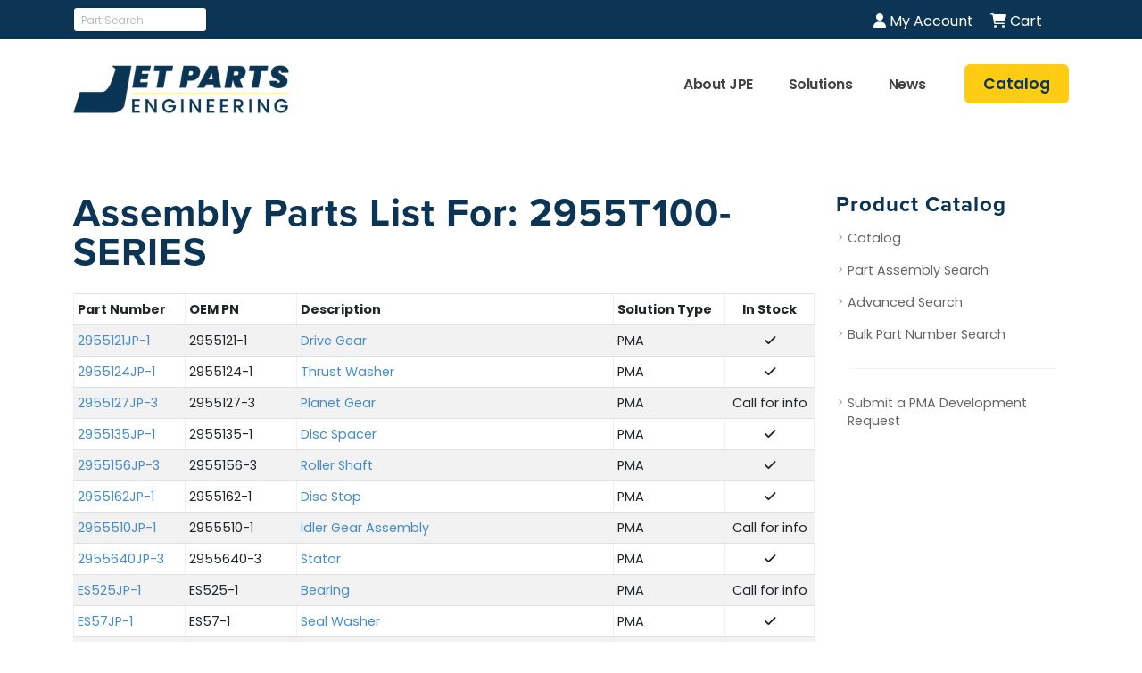

--- FILE ---
content_type: text/html; charset=UTF-8
request_url: https://www.jetpartsengineering.com/assembly-2955t100-series
body_size: 22140
content:
<!DOCTYPE html>
<html>
<head>
	<!-- Basic -->
<meta charset="utf-8">
<meta http-equiv="X-UA-Compatible" content="IE=edge">	
	<title>Assembly Parts List For: 2955T100-SERIES | Jet Parts Engineering</title>
	<meta name="keywords" content="" />
	<meta name="description" content="NHA: 2955T100-SERIES" />
		<meta property="og:type" content="article" />
		<meta property="og:title" content="Assembly Parts List For: 2955T100-SERIES" />
				<meta property="og:url" content="https://www.jetpartsengineering.com/assembly-2955t100-series" />
		<meta property="twitter:title" content="Assembly Parts List For: 2955T100-SERIES" />
				<meta property="twitter:url" content="https://www.jetpartsengineering.com/assembly-2955t100-series" />
			<!-- Google Tag Manager -->
	<script>(function(w,d,s,l,i){w[l]=w[l]||[];w[l].push({'gtm.start':
	new Date().getTime(),event:'gtm.js'});var f=d.getElementsByTagName(s)[0],
	j=d.createElement(s),dl=l!='dataLayer'?'&l='+l:'';j.async=true;j.src=
	'https://www.googletagmanager.com/gtm.js?id='+i+dl;f.parentNode.insertBefore(j,f);
	})(window,document,'script','dataLayer','GTM-P8BV33R');</script>
	<!-- End Google Tag Manager -->
	<!-- Favicon -->
<link rel="apple-touch-icon" sizes="180x180" href="/favicon/apple-touch-icon.png">
<link rel="icon" type="image/png" sizes="32x32" href="/favicon/favicon-32x32.png">
<link rel="icon" type="image/png" sizes="16x16" href="/favicon/favicon-16x16.png">
<link rel="manifest" href="/favicon/site.webmanifest">

<!-- Mobile Metas -->
<meta name="viewport" content="width=device-width, initial-scale=1, minimum-scale=1.0, shrink-to-fit=no">

<!-- Web Fonts  -->
<link id="googleFonts" href="https://fonts.googleapis.com/css?family=Poppins:400,500,600,700,800%7CShadows+Into+Light&display=swap" rel="stylesheet" type="text/css">
<link rel="stylesheet" href="https://use.typekit.net/bqr8ddn.css">

<!-- Vendor CSS -->
<link rel="stylesheet" href="/vendor/bootstrap/css/bootstrap.min.css">
<link rel="stylesheet" href="/vendor/fontawesome-free/css/all.min.css">
<link rel="stylesheet" href="/vendor/animate/animate.compat.css">
<link rel="stylesheet" href="/vendor/simple-line-icons/css/simple-line-icons.min.css">
<link rel="stylesheet" href="/vendor/owl.carousel/assets/owl.carousel.min.css">
<link rel="stylesheet" href="/vendor/owl.carousel/assets/owl.theme.default.min.css">
<link rel="stylesheet" href="/vendor/magnific-popup/magnific-popup.min.css">

<!-- Theme CSS -->
<link rel="stylesheet" href="/css/theme-new.css">
<link rel="stylesheet" href="/css/theme-elements-new.css">
<link rel="stylesheet" href="/css/theme-blog.css">
<link rel="stylesheet" href="/css/theme-shop.css">

<!-- Demo CSS -->
<link rel="stylesheet" href="/css/demos/demo-business-consulting-3.css">

<!-- Skin CSS -->
<link id="skinCSS" rel="stylesheet" href="/css/skins/skin-business-consulting-3-new.css">
<!-- Theme Custom CSS -->
<link rel="stylesheet" href="/css/custom-new.css">

<!-- Head Libs -->
<script src="/vendor/modernizr/modernizr.min.js"></script>
</head>
<body>
<div class="body">
	<!-- Google Tag Manager (noscript) -->
<noscript><iframe src="https://www.googletagmanager.com/ns.html?id=GTM-P8BV33R"
height="0" width="0" style="display:none;visibility:hidden"></iframe></noscript>
<!-- End Google Tag Manager (noscript) -->
<header id="header" class="header-effect-shrink" data-plugin-options="{'stickyEnabled': true, 'stickyEffect': 'shrink', 'stickyEnableOnBoxed': true, 'stickyEnableOnMobile': false, 'stickyChangeLogo': true, 'stickyStartAt': 120, 'stickyHeaderContainerHeight': 75}" class="mt-0">
	<div class="header-body border-top-0">
				<div class="header-top header-top-default header-top-borders border-bottom-0 bg-color-dark pt-0" style="background-color: #0C3454 !important;">
			<div class="container pt-1">
				<div class="header-row">
					<div class="header-column2 d-block d-sm-none pb-1">
						<a href="/pma-parts" class="btn btn-yellow btn-sm font-weight-semibold text-2 btn-px-2 py-1 ws-nowrap ms-4"><span>Catalog</span></a>
					</div>
					<div class="header-column2 d-none d-sm-block">
						<ul class="nav nav-pills d-inline-flex pe-5 pt-0">
							<li class="nav-item pt-1 pb-2 d-inline-flex z-index-1 d-none d-xl-block">
								<span class="d-flex p-0">
									<span>
										<form action="/pma-parts" method="post" autocomplete="off" style="margin-right: 10px;">
										<input type="text" name="SEARCH" value="" class="form-control form-control-sm" placeholder="Part Search" style="width: 150px;" />
										<input type="hidden" name="BUTTON" value="Search" />
										<input type="hidden" name="SEARCH_PAGE_ID" value="1283" />
										</form>
									</span>
								</span>
							</li>
													</ul>
					</div>
					
					<div class="header-column justify-content-end">
						<div class="header-row">
							<ul class="header-icons">
								<li><a href="/myaccount"><i class="fa-solid fa-user"></i> My Account</a></li>
																<li class="d-none d-sm-inline-block"><a href="/cart"><i class="fa-solid fa-cart-shopping"></i> Cart </a></li>
								<li class="d-inline-block d-sm-none"><a href="/cart"><i class="fa-solid fa-cart-shopping"></i> Cart</a></li>
							</ul>
													</div>
					</div>
					
				</div>
			</div>
		</div>
				<div class="header-container container" style="height: 90px;">
			<div class="header-row">
				<div class="header-column">
					<div class="header-row">
						<div class="header-logo mb-1">
							<a href="/">
								<img alt="Jet Parts Engineering" width="242" height="54" src="/images/jpe-logo2.png" />
							</a>
						</div>
					</div>
				</div>
								<div class="header-column justify-content-end w-100">
					<div class="header-row">
						<div class="header-nav header-nav-links order-2 order-lg-1">
							<div class="header-nav-main header-nav-main-square header-nav-main-text-capitalize header-nav-main-effect-1 header-nav-main-sub-effect-1">
								<nav class="collapse">
									<ul class="nav nav-pills" id="mainNav">
																				<li class='dropdown'>
												<a class="dropdown-item dropdown-toggle" href="/inside-jpe">About JPE</a>
																					<ul class="dropdown-menu">											<li class="">
												<a class="dropdown-item" href="/history">History</a>
                                            </li>
                                        																					<li class="">
												<a class="dropdown-item" href="/jpe-companies">JPE Companies</a>
                                            </li>
                                        																					<li class="">
												<a class="dropdown-item" href="/careers">Careers</a>
                                            </li>
                                        																					<li class="">
												<a class="dropdown-item" href="/community-involvement">Community Involvement</a>
                                            </li>
                                        																					<li class="">
												<a class="dropdown-item" href="/contact">Contact</a>
                                            </li>
                                                								</ul>
        																	</li>
																				<li class='dropdown'>
												<a class="dropdown-item dropdown-toggle" href="#">Solutions</a>
																					<ul class="dropdown-menu">											<li class="">
												<a class="dropdown-item" href="/solutions/pma-parts">PMA Parts</a>
                                            </li>
                                        																					<li class="">
												<a class="dropdown-item" href="/solutions/mro">MRO Services</a>
                                            </li>
                                        																					<li class="">
												<a class="dropdown-item" href="/solutions/der-repairs">DER Repairs</a>
                                            </li>
                                                								</ul>
        																	</li>
																				<li class='dropdown'>
												<a class="dropdown-item dropdown-toggle" href="#">News</a>
																					<ul class="dropdown-menu">											<li class="">
												<a class="dropdown-item" href="/events">Events</a>
                                            </li>
                                        																					<li class="">
												<a class="dropdown-item" href="/press-releases">Press Releases</a>
                                            </li>
                                        																					<li class="">
												<a class="dropdown-item" href="/blog">Blog</a>
                                            </li>
                                                								</ul>
        																	</li>
																		</ul>
								</nav>
							</div>
						</div>
					</div>
				</div>
				<div class="header-column header-column-search justify-content-end align-items-center d-flex w-auto flex-row">
					<a href="/pma-parts" class="btn btn-yellow font-weight-semibold text-3-5 btn-px-3 py-2 ws-nowrap ms-4 d-none d-lg-block" data-cursor-effect-hover="plus" data-cursor-effect-hover-color="light"><span>Catalog</span></a>
					<button class="btn header-btn-collapse-nav" data-bs-toggle="collapse" data-bs-target=".header-nav-main nav">
						<i class="fas fa-bars"></i>
					</button>
				</div>
							</div>
		</div>
	</div>
</header>	<div role="main" class="main">
		
		<div class="container main-content pt-4 pb-5 my-5">
			<div class="row">
				<div class="col-lg-9 mb-5 mb-lg-0 appear-animation" data-appear-animation="fadeInUpShorter" data-appear-animation-delay="100">
					<article>
						<div class="card border-0">
							<div class="card-body z-index-1 p-0">
								<h1>Assembly Parts List For: 2955T100-SERIES</h1><div class="mt-4"></div>
<form action="/pma-parts/view/1283" method="post" autocomplete="off">
<div class="d-none d-sm-block">
		<div class="table-responsive">
	<table class="table table-striped table-bordered table-hover table-sm text-2" autocomplete="off">
	<thead>
	<tr>
		<th class="part-number-width">Part Number</th>
		<th class="part-number-width">OEM PN</th>
		<th>Description</th>
		<th style="width: 125px;">Solution Type</th>
		<th class="center-width">In Stock</th>
			</tr>
	</thead>
	<tbody>
			<tr>
			<td><a href="/pma-parts/2955121jp-1">2955121JP-1</a></td>
			<td>2955121-1</td>
			<td><a href="/pma-parts/2955121jp-1">Drive Gear</a>
						</td>
			<td>PMA</td>
			<td class="text-center">
				<i class="fa fa-check" aria-hidden="true"></i>			</td>
			
					</tr>
			<tr>
			<td><a href="/pma-parts/2955124jp-1">2955124JP-1</a></td>
			<td>2955124-1</td>
			<td><a href="/pma-parts/2955124jp-1">Thrust Washer</a>
						</td>
			<td>PMA</td>
			<td class="text-center">
				<i class="fa fa-check" aria-hidden="true"></i>			</td>
			
					</tr>
			<tr>
			<td><a href="/pma-parts/2955127jp-3">2955127JP-3</a></td>
			<td>2955127-3</td>
			<td><a href="/pma-parts/2955127jp-3">Planet Gear</a>
						</td>
			<td>PMA</td>
			<td class="text-center">
				Call for info			</td>
			
					</tr>
			<tr>
			<td><a href="/pma-parts/2955135jp-1">2955135JP-1</a></td>
			<td>2955135-1</td>
			<td><a href="/pma-parts/2955135jp-1">Disc Spacer</a>
						</td>
			<td>PMA</td>
			<td class="text-center">
				<i class="fa fa-check" aria-hidden="true"></i>			</td>
			
					</tr>
			<tr>
			<td><a href="/pma-parts/2955156jp-3">2955156JP-3</a></td>
			<td>2955156-3</td>
			<td><a href="/pma-parts/2955156jp-3">Roller Shaft</a>
						</td>
			<td>PMA</td>
			<td class="text-center">
				<i class="fa fa-check" aria-hidden="true"></i>			</td>
			
					</tr>
			<tr>
			<td><a href="/pma-parts/2955162jp-1">2955162JP-1</a></td>
			<td>2955162-1</td>
			<td><a href="/pma-parts/2955162jp-1">Disc Stop</a>
						</td>
			<td>PMA</td>
			<td class="text-center">
				<i class="fa fa-check" aria-hidden="true"></i>			</td>
			
					</tr>
			<tr>
			<td><a href="/pma-parts/2955510jp-1">2955510JP-1</a></td>
			<td>2955510-1</td>
			<td><a href="/pma-parts/2955510jp-1">Idler Gear Assembly</a>
						</td>
			<td>PMA</td>
			<td class="text-center">
				Call for info			</td>
			
					</tr>
			<tr>
			<td><a href="/pma-parts/2955640jp-3">2955640JP-3</a></td>
			<td>2955640-3</td>
			<td><a href="/pma-parts/2955640jp-3">Stator</a>
						</td>
			<td>PMA</td>
			<td class="text-center">
				<i class="fa fa-check" aria-hidden="true"></i>			</td>
			
					</tr>
			<tr>
			<td><a href="/pma-parts/es525jp-1">ES525JP-1</a></td>
			<td>ES525-1</td>
			<td><a href="/pma-parts/es525jp-1">Bearing</a>
						</td>
			<td>PMA</td>
			<td class="text-center">
				Call for info			</td>
			
					</tr>
			<tr>
			<td><a href="/pma-parts/es57jp-1">ES57JP-1</a></td>
			<td>ES57-1</td>
			<td><a href="/pma-parts/es57jp-1">Seal Washer</a>
						</td>
			<td>PMA</td>
			<td class="text-center">
				<i class="fa fa-check" aria-hidden="true"></i>			</td>
			
					</tr>
			<tr>
			<td><a href="/pma-parts/es900jp-20">ES900JP-20</a></td>
			<td>ES900-20</td>
			<td><a href="/pma-parts/es900jp-20">Shim</a>
						</td>
			<td>PMA</td>
			<td class="text-center">
				<i class="fa fa-check" aria-hidden="true"></i>			</td>
			
					</tr>
		</tbody>
	</table>
	</div>
	</div>
</form>

<div class="d-block d-sm-none">
		<p class="mb-0 mt-2"><strong><a href="/pma-parts/2955121jp-1">2955121JP-1</a></strong><br />Drive Gear		<br />		</p>
		<div class="clearfix"></div>
	<hr />		<p class="mb-0 mt-2"><strong><a href="/pma-parts/2955124jp-1">2955124JP-1</a></strong><br />Thrust Washer		<br />		</p>
		<div class="clearfix"></div>
	<hr />		<p class="mb-0 mt-2"><strong><a href="/pma-parts/2955127jp-3">2955127JP-3</a></strong><br />Planet Gear		<br />		</p>
		<div class="clearfix"></div>
	<hr />		<p class="mb-0 mt-2"><strong><a href="/pma-parts/2955135jp-1">2955135JP-1</a></strong><br />Disc Spacer		<br />		</p>
		<div class="clearfix"></div>
	<hr />		<p class="mb-0 mt-2"><strong><a href="/pma-parts/2955156jp-3">2955156JP-3</a></strong><br />Roller Shaft		<br />		</p>
		<div class="clearfix"></div>
	<hr />		<p class="mb-0 mt-2"><strong><a href="/pma-parts/2955162jp-1">2955162JP-1</a></strong><br />Disc Stop		<br />		</p>
		<div class="clearfix"></div>
	<hr />		<p class="mb-0 mt-2"><strong><a href="/pma-parts/2955510jp-1">2955510JP-1</a></strong><br />Idler Gear Assembly		<br />		</p>
		<div class="clearfix"></div>
	<hr />		<p class="mb-0 mt-2"><strong><a href="/pma-parts/2955640jp-3">2955640JP-3</a></strong><br />Stator		<br />		</p>
		<div class="clearfix"></div>
	<hr />		<p class="mb-0 mt-2"><strong><a href="/pma-parts/es525jp-1">ES525JP-1</a></strong><br />Bearing		<br />		</p>
		<div class="clearfix"></div>
	<hr />		<p class="mb-0 mt-2"><strong><a href="/pma-parts/es57jp-1">ES57JP-1</a></strong><br />Seal Washer		<br />		</p>
		<div class="clearfix"></div>
	<hr />		<p class="mb-0 mt-2"><strong><a href="/pma-parts/es900jp-20">ES900JP-20</a></strong><br />Shim		<br />		</p>
		<div class="clearfix"></div>
	</div>
<p><a href="/pma-development-request" class="btn btn-primary">Submit a PMA Development Request</a></p>
							</div>
						</div>
					</article>
				</div>
				<div class="blog-sidebar col-lg-3 pt-4 pt-lg-0 appear-animation" data-appear-animation="fadeInUpShorter" data-appear-animation-delay="100">
					<aside class="sidebar">
					<h3 class="text-color-quaternary text-capitalize font-weight-bold text-5 m-0">Product Catalog</h3>
<ul class="nav nav-list flex-column mt-2 mb-0 p-relative right-9">
	<li class="nav-item"><a class="nav-link bg-transparent border-0" href="/pma-parts"> Catalog</a></li>
	<li class="nav-item"><a class="nav-link bg-transparent border-0" href="/pma-part-assembly"> Part Assembly Search</a></li>
	<li class="nav-item"><a class="nav-link bg-transparent border-0" href="/pma-parts/advanced-search"> Advanced Search</a></li>
	<li class="nav-item"><a class="nav-link bg-transparent border-0" href="/pma-parts/part-number-search"> Bulk Part Number Search</a></li>
</ul>
<div class="py-1 clearfix">
	<hr class="mt-3 mb-2 mx-3">
</div>
<ul class="nav nav-list flex-column mt-2 mb-0 p-relative right-9">
	<li class="nav-item"><a href="/pma-development-request" class="nav-link bg-transparent border-0">Submit a PMA Development Request</a></li>
</ul>
	
						
						
					</aside>
				</div>
			</div>
		</div>

	</div>
	<footer id="footer" class="border-top-0 m-0 lazyload">
	<div class="container pt-3">
		<div class="row pt-3 mt-5">
			<div class="col-lg-3 mb-4 mb-lg-0">
				<a href="/" class="text-decoration-none">
										<img src="/images/logo-white-footer.png" class="img-fluid mb-0" width="209" height="45" alt="Jet Parts Engineering" />
									</a>
				<p class="mt-2 mb-2">Our mission is to contribute to <em class="text-light font-weight-bold">the success of our customers</em> by providing <em class="text-light font-weight-bold">quality products</em> with <em class="text-light font-weight-bold">unbeatable service</em> at a competitive price.</p>
								<ul class="social-icons social-icons-clean social-icons-clean-with-border social-icons-lg social-icons-icon-light">
										<li class="social-icons-linkedin"><a href="https://www.linkedin.com/company/jet-parts-engineering/" target="_blank" title="Linkedin" data-cursor-effect-hover="fit"><i class="fab fa-linkedin-in fa-lg"></i></a></li>
					
					<li class="social-icons-linkedin px-1"><a href="tel:206-281-0963" target="_blank" title="Linkedin" data-cursor-effect-hover="fit"><i class="fa-solid fa-phone fa-lg"></i></a></li>
					
					<li class="social-icons-linkedin"><a href="sales@jetpartsengineering.com" target="_blank" title="Linkedin" data-cursor-effect-hover="fit"><i class="fa-solid fa-envelope fa-lg"></i></a></li>
					
				</ul>
			</div>
			<div class="col-lg-3 col-12 mb-4">
				<h4 class="font-weight-bold text-5 text-uppercase"><a href="/events" class="text-light">Events</a></h4>
									<div class="row gx-2">
												<div class="col-12">
							<p class="mb-0"><a href="/events/mro-europe2" class="font-weight-semibold text-4 text-light">MRO Europe</a></p>
							<p class="text-2">
							Oct 27th - 29th, 2026							<br />
							Amsterdam<span class="ms-2">Netherlands</span>							</p>
						</div>
					</div>
									<div class="row gx-2">
												<div class="col-12">
							<p class="mb-0"><a href="/events/acpc4" class="font-weight-semibold text-4 text-light">ACPC</a></p>
							<p class="text-2">
							Aug 29th - Sep 1st, 2026							<br />
							Orlando, FL<span class="ms-2">United States</span>							</p>
						</div>
					</div>
							</div>
			<div class="col-lg-3 col-6">
				<h4 class="font-weight-bold text-5 text-uppercase"><a href="/press-releases" class="text-light">Press Releases</a></h4>
									<div class="row gx-2">
						<div class="col-12">
							<p class="mb-0"><a href="/press-releases/8-new-parts-nov-2025" class="font-weight-semibold text-4 text-light">JPE Announces FAA Approval of 8 New PMA Parts this month</a></p>
							<p class="text-2">
							Nov 30th							</p>
						</div>
					</div>
									<div class="row gx-2">
						<div class="col-12">
							<p class="mb-0"><a href="/press-releases/jpe-announces-faa-approval-of-6-new-pma-parts-oct-2025" class="font-weight-semibold text-4 text-light">JPE Announces FAA Approval of 6 New PMA Parts this month</a></p>
							<p class="text-2">
							Oct 30th							</p>
						</div>
					</div>
							</div>
			<div class="col-lg-2 col-6 ">
				<h4 class="font-weight-bold text-5 text-uppercase">Useful Links</h4>
				<ul class="list list-icons list-icons-sm">
				<li><i class="fas fa-angle-right text-color-default icon-color-white"></i><a href="/" class="link-hover-style-1 ms-1">Home</a></li><li><i class="fas fa-angle-right text-color-default icon-color-white"></i><a href="/pma-parts" class="link-hover-style-1 ms-1">Product Catalog</a></li><li><i class="fas fa-angle-right text-color-default icon-color-white"></i><a href="/privacy" class="link-hover-style-1 ms-1">Privacy</a></li><li><i class="fas fa-angle-right text-color-default icon-color-white"></i><a href="/documents/Terms-of-JPE-Sales.pdf" target="_blank" class="link-hover-style-1 ms-1">Terms</a></li><li><i class="fas fa-angle-right text-color-default icon-color-white"></i><a href="/contact" class="link-hover-style-1 ms-1">Contact</a></li><li><i class="fas fa-angle-right text-color-default icon-color-white"></i><a href="/careers" class="link-hover-style-1 ms-1">Careers</a></li>									</ul>
			</div>
		</div>
	</div>
	<div class="footer-copyright container bg-transparent">
		<div class="row pb-4">
			<div class="col-lg-12 text-center m-0">
				<hr class="bg-color-light opacity-1 mt-5 mb-4">
				<p class="text-2-3">&copy; 2026 Jet Parts Engineering. All Rights Reserved. Website developed by <a href="https://www.liveimagination.com" target="_blank">Live Imagination</a>.</p>
			</div>
		</div>
	</div>
</footer></div>
<!-- Vendor -->
<script src="/vendor/plugins/js/plugins.min.js"></script>

<!-- Theme Base, Components and Settings -->
<script src="/js/theme.js"></script>

<!-- Theme Custom -->
<script src="/js/custom.js"></script>

<!-- Theme Initialization Files -->
<script src="/js/theme.init.js"></script>
	<!-- Linkedin Data ADDED 09/10/2024 -->
	<script type="text/javascript">
	_linkedin_partner_id = "6549420";
	window._linkedin_data_partner_ids = window._linkedin_data_partner_ids || [];
	window._linkedin_data_partner_ids.push(_linkedin_partner_id);
	</script><script type="text/javascript">
	(function(l) {
	if (!l){window.lintrk = function(a,b){window.lintrk.q.push([a,b])};
	window.lintrk.q=[]}
	var s = document.getElementsByTagName("script")[0];
	var b = document.createElement("script");
	b.type = "text/javascript";b.async = true;
	b.src = "https://snap.licdn.com/li.lms-analytics/insight.min.js";
	s.parentNode.insertBefore(b, s);})(window.lintrk);
	</script>
	<noscript>
	<img height="1" width="1" style="display:none;" alt="" src="https://px.ads.linkedin.com/collect/?pid=6549420&fmt=gif" />
	</noscript>
</body>
</html>

--- FILE ---
content_type: text/css
request_url: https://tags.srv.stackadapt.com/sa.css
body_size: -11
content:
:root {
    --sa-uid: '0-0c965d14-b838-5184-6167-a56da28d73f8';
}

--- FILE ---
content_type: text/plain; charset=utf-8
request_url: https://tags.srv.stackadapt.com/saq_pxl?uid=hPjIhr5sC-yPLMwFNXbI0g&is_js=true&landing_url=https%3A%2F%2Fwww.jetpartsengineering.com%2Fassembly-2955t100-series&t=Assembly%20Parts%20List%20For%3A%202955T100-SERIES%20%7C%20Jet%20Parts%20Engineering&tip=RqsxoqAzacrZODVZyLZYC7aEgoBMWXOOhP7amvUsiEk&host=https%3A%2F%2Fwww.jetpartsengineering.com&sa_conv_data_css_value=%20%220-0c965d14-b838-5184-6167-a56da28d73f8%22&sa_conv_data_image_value=ffd8ffe000104a46494600010101006000600000ffdb004300080606070605080707070909080a0c140d0c0b0b0c1912130f141d1a1f1e1d1a1c1c20242e2720222c231c1c2837292c30313434341f27393d38323c2e333432ffdb0043010909090c0b0c180d0d1832211c213232323232323232323232323232323232323232323232323232323232323232323232323232323232323232323232323232ffc00011080001000103012200021101031101ffc4001f0000010501010101010100000000000000000102030405060708090a0bffc400b5100002010303020403050504040000017d01020300041105122131410613516107227114328191a1082342b1c11552d1f02433627282090a161718191a25262728292a3435363738393a434445464748494a535455565758595a636465666768696a737475767778797a838485868788898a92939495969798999aa2a3a4a5a6a7a8a9aab2b3b4b5b6b7b8b9bac2c3c4c5c6c7c8c9cad2d3d4d5d6d7d8d9dae1e2e3e4e5e6e7e8e9eaf1f2f3f4f5f6f7f8f9faffc4001f0100030101010101010101010000000000000102030405060708090a0bffc400b51100020102040403040705040400010277000102031104052131061241510761711322328108144291a1b1c109233352f0156272d10a162434e125f11718191a262728292a35363738393a434445464748494a535455565758595a636465666768696a737475767778797a82838485868788898a92939495969798999aa2a3a4a5a6a7a8a9aab2b3b4b5b6b7b8b9bac2c3c4c5c6c7c8c9cad2d3d4d5d6d7d8d9dae2e3e4e5e6e7e8e9eaf2f3f4f5f6f7f8f9faffda000c03010002110311003f00f7fa28a2803fffd90c965d14b83851846167a56da28d73f8127458e0&l_src=&l_src_d=&u_src=&u_src_d=&shop=false&sa-user-id-v3=s%253AAQAKIHv9s3hzUTCuGGQc01dqKJLvId8y8Wc62yMrW_-n_OJGELcBGAQgyrKgywYwAToE_kXKCEIEhId6XA.PFSaC%252BjMOlSfq9j6aToZm3%252FrckqpSysoEF6NKe5kwOw&sa-user-id-v2=s%253ADJZdFLg4UYRhZ6Vtoo1z-BJ0WOA.GA0aA2i81CBZYftMmQI3Ftpdym0S9D9XFLSVtYOL4KA&sa-user-id=s%253A0-0c965d14-b838-5184-6167-a56da28d73f8.UA%252BbWQMb1JGSJE7DCo26GKf9B7Jdz6cbN%252FdR%252FhPpoE4
body_size: 37
content:
{"conversion_tracker_uids":["gj2otuQtcg98kocScP6D8A"],"retargeting_tracker_uids":["EPmFdMvRRbGR0ENF8WuhR7"],"lookalike_tracker_uids":null}